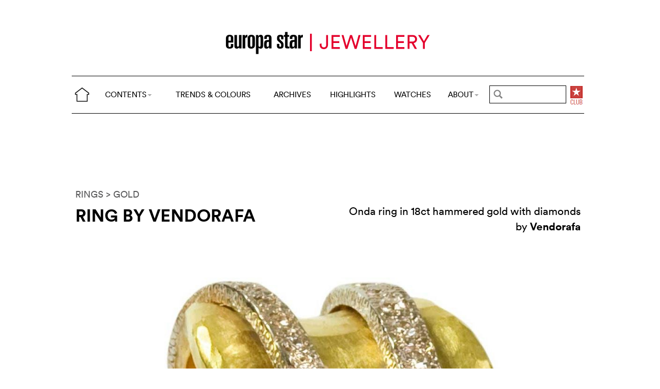

--- FILE ---
content_type: text/html; charset=utf-8
request_url: https://www.google.com/recaptcha/api2/aframe
body_size: 267
content:
<!DOCTYPE HTML><html><head><meta http-equiv="content-type" content="text/html; charset=UTF-8"></head><body><script nonce="EDcerI36gZTBb7m46_QgqA">/** Anti-fraud and anti-abuse applications only. See google.com/recaptcha */ try{var clients={'sodar':'https://pagead2.googlesyndication.com/pagead/sodar?'};window.addEventListener("message",function(a){try{if(a.source===window.parent){var b=JSON.parse(a.data);var c=clients[b['id']];if(c){var d=document.createElement('img');d.src=c+b['params']+'&rc='+(localStorage.getItem("rc::a")?sessionStorage.getItem("rc::b"):"");window.document.body.appendChild(d);sessionStorage.setItem("rc::e",parseInt(sessionStorage.getItem("rc::e")||0)+1);localStorage.setItem("rc::h",'1768885172363');}}}catch(b){}});window.parent.postMessage("_grecaptcha_ready", "*");}catch(b){}</script></body></html>